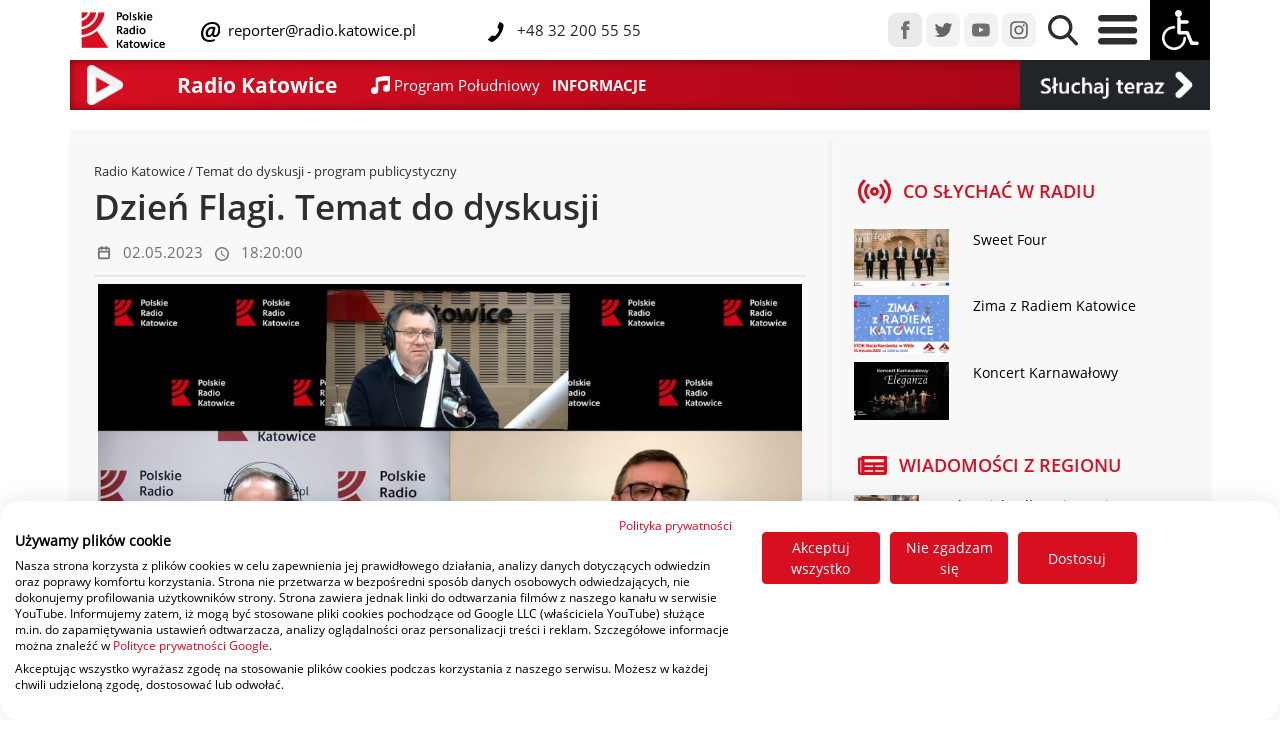

--- FILE ---
content_type: text/html; charset=UTF-8
request_url: https://radio.katowice.pl/zobacz,64993,Dzien-Flagi-Temat-do-dyskusji.html
body_size: 13311
content:
<!DOCTYPE HTML>
<html lang="pl">
<head>
  <title>Polskie Radio Katowice Wiadomości | Dzień Flagi. Temat do dyskusji </title>
<script src="https://consent.cookiefirst.com/sites/radio.katowice.pl-42540834-829e-460b-b7a8-d6828fc404e3/consent.js"></script>
  <meta charset="utf-8">
  <meta name="author" content="Grzegorz Pancherz paskud.pl">
		<meta name="description" content="Polskie Radio Katowice Wiadomości | Dzień Flagi. Temat do dyskusji "> 
		<meta name="keywords" content="Polskie Radio Katowice Wiadomości | Dzień Flagi. Temat do dyskusji ">
<link href="css2/bootstrap.css" rel="stylesheet" type="text/css">
<link href="css2/radio_new.css" rel="stylesheet" type="text/css">
<meta name="viewport" content="initial-scale = 1.0,maximum-scale = 1.0" />
    
<link href="css2/opensans.css" rel="stylesheet" type="text/css">
<link rel="stylesheet" href="https://cdnjs.cloudflare.com/ajax/libs/normalize/8.0.1/normalize.min.css">
<link href="css2/jquery-ui.min.css" rel="stylesheet" type="text/css">
    <link rel="apple-touch-icon" sizes="180x180" href="apple-touch-icon.png">
    <link rel="icon" type="image/png" sizes="32x32" href="favicon-32x32.png">
    <link rel="icon" type="image/png" sizes="16x16" href="favicon-16x16.png">
    <link rel="manifest" href="site.webmanifest">
    <link rel="mask-icon" href="safari-pinned-tab.svg" color="#dd0909">
    <meta name="msapplication-TileColor" content="#b91d47">
    <meta name="theme-color" content="#ffffff">
    <script type="text/javascript" src="js2/jquery-3.6.3.min.js"></script>
    <script type="text/javascript" src="js2/jquery-ui.min.js"></script>
     <script type="text/javascript" src="assets/js/lazysizes.min.js" async=""></script>
  <script type="text/javascript" src="js/jquery.jplayer.min.js"></script>
<script type="text/javascript" src="js/jquery.jplayer.inspector.js"></script>
    <!-- Global site tag (gtag.js) - Google Analytics -->
<script async src="https://www.googletagmanager.com/gtag/js?id=UA-44273899-1"></script>
<script>
  window.dataLayer = window.dataLayer || [];
  function gtag(){dataLayer.push(arguments);}
  gtag('js', new Date());

  gtag('config', 'UA-44273899-1');
</script>
</head>
        
<div id="player"></div>

     
<body>


  <header>

      
      
<script type="text/javascript">
 //<![CDATA[
$(document).ready(function(){
var rk_WindowObjectReference = null;
    fname=getCookie("high_contrast");
    if (fname=="1") {changeCSS('css2/radio_new_ciemny.css', 1);}
    
    
$("#contrast").click(function() {
    
     fname=getCookie("high_contrast");
    if (fname=="1") {
           changeCSS('css2/radio_new.css', 1);
    document.cookie="high_contrast=0;expires=Wed, 18 Dec 2023 12:00:00 GMT; SameSite=None; Secure";
    }
    else
        {
   changeCSS('css2/radio_new_ciemny.css', 1);
    document.cookie="high_contrast=1;expires=Wed, 18 Dec 2023 12:00:00 GMT; SameSite=None; Secure";
}
          });


  $('.ikonki_stacji_menu, .player_gora, .is-primary, #guziczek_play, #player_na_paskud, #player_transmisja').click(function (e) {
    e.preventDefault();

    openRequestedPopup($(this).attr('href'));
    return false;
  });

function openRequestedPopup(url) {
  if (rk_WindowObjectReference == null || rk_WindowObjectReference.closed) {
    rk_WindowObjectReference = window.open(url, "RK_Player", "width=450,height=840");      
  } else {
    rk_WindowObjectReference.focus();
  }
} 
    
});
//]]>   
    
 function changeCSS(cssFile, cssLinkIndex) {

    var oldlink = document.getElementsByTagName("link").item(cssLinkIndex);

    var newlink = document.createElement("link");
    newlink.setAttribute("rel", "stylesheet");
    newlink.setAttribute("type", "text/css");
    newlink.setAttribute("href", cssFile);

    document.getElementsByTagName("head").item(0).replaceChild(newlink, oldlink);
} 
    

function getCookie(name) {
var nameEQ = name + "=";
//alert(document.cookie);
var ca = document.cookie.split(';');
for(var i=0;i < ca.length;i++) {
var c = ca[i];
while (c.charAt(0)==' ') c = c.substring(1);
if (c.indexOf(nameEQ) != -1) return c.substring(nameEQ.length,c.length);
}
return null;
}     
    
  </script>         
      
  </header>

  <style type="text/css">
.navbar .megamenu{ padding: 2rem; }
/* ============ desktop view ============ */
@media all and (min-width: 761px) {
	
	.navbar .has-megamenu{position:static!important;}
	.navbar .megamenu{left:0; right:0; width:100%; margin-top:0;  }
	
}	
/* ============ desktop view .end// ============ */


/* ============ mobile view ============ */
@media(max-width: 762px){
	.navbar.fixed-top .navbar-collapse, .navbar.sticky-top .navbar-collapse{
		overflow-y: auto;
	    max-height: 90vh;
	    margin-top:10px;
	}
}

</style>   
<script type="text/javascript">
	document.addEventListener("DOMContentLoaded", function(){
        /////// Prevent closing from click inside dropdown
        document.querySelectorAll('.dropdown-menu').forEach(function(element){

        	element.addEventListener('click', function (e) {
        		e.stopPropagation();
        	});
        })
    }); 

</script>

        <nav class="navbar-nav navbar-expand-sm  fixed-top tlo_gora_menu navbar-fixed-width">

<div class="container">


	
        <div class="row align-items-center"  id="main_nav">
            <div class="col-8 col-sm-10 col-md-6 col-xl-8 col-xxl-6 col-lg-7 align-self-center ps-9" >
                <div class="row align-items-center">
                    <div class="col-3 col-md-3 col-sm-3 col-sm-3 col-lg-2 col-xl-2 justify-content-center ps-2">
                        <a href="/"><img src="img2/rk_logo_de.png" class="img-fluid" id="rk_logo"></a>
                    </div>
                            
                <div class="col-8 col-md-8 col-sm-8 col-lg-9 col-xl-9 mx-1 justify-content-center">
                    <div class="row ">
                        <div class="col-12 col-sm-12 col-md-12 col-lg-12 col-xl-6 col-xxl-6 align-items-sm-end p-0">
                            
                    <img src="img2/mail-icon_deu.svg" class="mail-icon_deu">
                    <a class="linki_rozwijane menu_gora_text" href="maito:reporter@radio.katowice.pl"> &nbsp;reporter@radio.katowice.pl</a>
                        </div>
                    <div class="col-12 col-sm-12 col-md-12 col-lg-12 col-xl-6 col-xxl-6 align-items-sm-end  p-0">
   			  <img src="img2/Tel-icon_dey.svg" class="Tel-icon_dey"><span class="menu_gora_text"> &nbsp;&nbsp;+48 32 200 55 55</span>
                        </div>
                    </div>
                        
				</div>
	

			</div>
                    
                    </div>

                        
            <div class="col-md-4 col-xl-5 col-xxl-3  col-lg-4 d-none d-xxl-block  align-items-center p-0 ">
                				
                                    <a href="audycje-radia-katowice.html" class="linki_rozwijane menu_gora_text2 px-1">Audycje</a>&nbsp;
                                    <a href="ludzie-radia-katowice.html" class="linki_rozwijane menu_gora_text2 px-1">Ludzie Radia</a>&nbsp;
                                    <a href="reklama.html" class="linki_rozwijane menu_gora_text2 px-1">Reklama</a>&nbsp;
                                    
				</div>
                



            <div class="col-12 col-md-6 col-xl-4 col-xxl-3 align-content-start  col-lg-5 align-self-sm-start align-self-md-end align-self-lg-end align-self-xl-end  ps-9 ps-lg-0 ps-md-0 ps-sm-0 ps-xl-0 ps-xxl-0 pe-0">
                

                <div class="float-start float-sm-end float-md-end float-lg-end float-xl-end float-xxl-end">
                <a href="https://www.facebook.com/radiokatowice" target="_blank"><img src="img2/menu_fb.png" class="px-0 img-fluid "></a>
                <a href="https://twitter.com/radiokatowice" target="_blank"><img src="img2/menu_tw.png" class="px-0 img-fluid "></a>
                <a href="https://www.youtube.com/radiokatowice" target="_blank"><img src="img2/menu_yt.png" class="px-0 img-fluid "></a>
                <a href="https://www.instagram.com/radiokatowice/" target="_blank"><img src="img2/menu_istagram.png" class="px-0 img-fluid "></a>


                <a href="#" data-bs-toggle="dropdown"><img src="img2/menu_lupa.png" class="px-2 img-fluid lupa_gora"></a>
				<div class="dropdown-menu megamenu p-3" role="menu" style="height:80px;">
										<div id="wyszukiwarka">
<script async src="https://cse.google.com/cse.js?cx=771eb536b73d7e730"></script>
                                          
                                            <div class="gcse-searchbox-only"></div>
					</div>
				</div>
                <a href="#" data-bs-toggle="dropdown"><img src="img2/menu_burger.png" id="burger" class="px-2 img-fluid">
                    </a>
				<div class="dropdown-menu w-75" role="menu" id="burger_menu">
                    <div class="row pt-3">
                        <div class="col-2"></div>
                        <div class="col-10">
					
                            


                    <div class="row" >

                       <div class="col-12 col-sm-6 col-md-2 col-lg-2 col-xl-2 col-xxl-2 p-0 naglowki_otwarcie2 pb-2"><div class="w-100" style="border-bottom: 1px solid #AAA;"><span class="naglowki_otwarcie">Kategorie </span></div>
<a class="linki_rozwijane" href="Region.html">Region</a><br>
<a class="linki_rozwijane" href="pogoda">Pogoda</a><br>
<a class="linki_rozwijane" href="sport.html">Sport</a><br>
<a class="linki_rozwijane" href="gospodarka.html">Biznes</a><br>
<a class="linki_rozwijane" href="kultura.html">Kultura</a><br>
<a class="linki_rozwijane" href="zdrowie_i_styl_zycia.html">Zdrowie</a>
                           </div>
                        <div class="col-12 col-sm-6 col-md-2 col-lg-2 col-xl-2 col-xxl-2 p-0 naglowki_otwarcie2 pb-2"><div class="w-100" style="border-bottom: 1px solid #AAA;"><span class="naglowki_otwarcie">Radio </span></div>
                        
<a class="linki_rozwijane" href="o-nas.html">Radio</a><br>
<a class="linki_rozwijane" href="txt,51,Jak-sluchac.html">Jak słuchać</a><br>
<a class="linki_rozwijane" href="aplikacja-mobilna">Aplikacja mobilna</a>
<a class="linki_rozwijane" href="audycje-radia-katowice.html">Audycje</a>
                        
                        </div>
                       <div class="col-12 col-sm-6 col-md-2 col-lg-2 col-xl-2 col-xxl-2 p-0 naglowki_otwarcie2 pb-2"><div class="w-100" style="border-bottom: 1px solid #AAA;"><span class="naglowki_otwarcie">Muzyka </span></div>
<a class="linki_rozwijane" href="co-jest-grane.html">Playlista</a><br>
<a class="linki_rozwijane" href="listaprzebojow">Lista przebojów</a><br>
                        </div>
                       <div class="col-12 col-sm-2 col-md-2 col-lg-2 col-xl-2 col-xxl-2 p-0 naglowki_otwarcie2 pb-2"><div class="w-100" style="border-bottom: 1px solid #AAA;"><span class="naglowki_otwarcie">O nas </span></div>
<a class="linki_rozwijane" href="kontakt.html">Kontakt</a><br>
<a class="linki_rozwijane" href="polecamy.html">Polecamy</a><br>
<a class="linki_rozwijane" href="patronaty.html">Patronaty</a><br>
<a class="linki_rozwijane" href="radiowe-wydarzenia.html">Radiowe wydarzenia</a><br>
<a class="linki_rozwijane" href="reklama.html">Reklama</a><br>
                           </div>
                       <div class="col-12 col-sm-6 col-md-2 col-lg-2 col-xl-2 col-xxl-2 p-0 naglowki_otwarcie2 pb-2"><div class="w-100" style="border-bottom: 1px solid #AAA;"><span class="naglowki_otwarcie"> &nbsp;</span></div>
                           
<a class="linki_rozwijane" href="ludzie-radia-katowice.html">Ludzie</a><br>
<a class="linki_rozwijane" href="o-nas.html">O radiu</a><br>
<a class="linki_rozwijane" href="rodo.html">RODO</a><br>
<a class="linki_rozwijane" href="https://radiokatowice.bip.gov.pl/">BIP</a><br>
    </div>
                       </div>                              
                            


                            
                            
                            
                            
                            
                            
                            
                            
                            
                            
                            
                            
                            
                            

                    
                            
                            
                            
                            
                            
                            
                            
                            
                       
                             
                            
                    </div>
                    <div class="col-1"></div>

                    </div>
                    
                    </div>

                <img src="img2/menu_wozek.png" class="px-0 img-fluid" id="contrast">
                    				</div>
                </div>
            </div>


</div>

</nav>
              

    
<section class="odstep_od_menu">              
<div class="container" style="background-image: linear-gradient(to right, #d70e21 , #a10515);box-shadow: inset 0px 0px 10px rgba(0,0,0,0.5);">
 <div class="row d-flex " style="height: 50px; ">

  <div class="col-1 col-sm-1 col-md-1 col-lg-1 col-xl-1 col-xxl-1 d-none d-lg-block mr-auto ">
     			<a href="player.html" target="_blank"  class="play" id="guziczek_play">
                    <div style="display: block; padding: 5px;"><img src="img2/play_icon_pasek.png" class="img-fluid float-left" style="    max-height:40px; max-width:40px; height:auto; width:auto;"></div></a>
     </div>
      <div class="col-2 col-sm-2 col-md-2 col-lg-2 col-xl-2 col-xxl-2 d-none d-md-block my-auto mr-auto naglowek_maly_pasek border-left">
          
          
                            Radio Katowice   
            </div>
  <div class="col-10 col-sm-10 col-md-8 col-lg-7 col-xl-7 col-xxl-7 my-auto mr-auto ">
     <div class="row">

         <div class="col text-white d-flex flex-wrap align-items-center ms-1">

             
             <svg xmlns="http://www.w3.org/2000/svg" width="18.657" height="18.657" viewBox="0 0 18.657 18.657">
  <path id="Icon_open-musical-note" data-name="Icon open-musical-note" d="M18.657,0C7,0,4.664,2.332,4.664,2.332v9.539a3.826,3.826,0,0,0-1.166-.21,3.5,3.5,0,1,0,3.5,3.5V5.9a36.654,36.654,0,0,1,9.329-1.166v4.8a3.826,3.826,0,0,0-1.166-.21,3.5,3.5,0,1,0,3.5,3.5Z" fill="#fff"/>
</svg> &nbsp;
             <a href="co-jest-grane.html"><span id="i_co_sie_gra1" class="grane_mini1">&nbsp;</span> &nbsp; <span id="i_co_sie_gra2" class="grane_mini2">&nbsp;</span></a>
             </div>
         </div>
     
     </div>

    <div class="col-2 col-sm-2 col-md-2 col-lg-2 col-xl-2 col-xxl-2 text-white bg-dark d-flex flex-wrap align-items-center">
        <a href="player.html" id="player_na_paskud"> <img src="img2/sluchaj_teraz_play.png" class="img-fluid "  style="margin:auto;" alt="Responsive image"></a></div> 
    </div>


			

			</div>
           
  </section>     
  
    
    
   
        
            
         
    
  
	
    
    
    

    

              
              
              
	              
 <script type="text/javascript">
   var odtwarzam = 1;
    var random_var = Math.random();
    setInterval("pokaz_co_jest_grane();",25000); 
      
      
    $.ajax({
        url: 'linia3.txt',
        type: "GET",
        data: {

               
            rand: random_var      },
       async: false,
        cache: false,
        timeout: 30000,
        success: function(data) {

            var wynik =data.split("|");


    var linia1 = wynik[0];
    var linia2 = wynik[1];
     
    $("#i_co_sie_gra1").empty();
    $("#i_co_sie_gra1").append( linia1 );
    $('#i_co_sie_gra1').trigger("chosen:updated");


    $("#i_co_sie_gra2").empty();
    $("#i_co_sie_gra2").append( linia2 );
    $('#i_co_sie_gra2').trigger("chosen:updated");
            

            
        }

});	

    setInterval("pokaz_co_jest_grane();",25000); 
    function pokaz_co_jest_grane(){
var random_var = Math.random();
        $.ajax({
        url: 'linia3.txt',
        type: "GET",
        data: {

               
            rand: random_var      },
       async: false,
        cache: false,
        timeout: 30000,
        success: function(data) {

            var wynik =data.split("|");


    var linia1 = wynik[0];
    var linia2 = wynik[1];

     
    $("#i_co_sie_gra1").empty();
    $("#i_co_sie_gra1").append( linia1 );
    $('#i_co_sie_gra1').trigger("chosen:updated");


    $("#i_co_sie_gra2").empty();
    $("#i_co_sie_gra2").append( linia2 );
    $('#i_co_sie_gra2').trigger("chosen:updated");
            


            
        }

});	

    }       
    
  </script>           
              
              
              
             
<div class="container">

               
    </div> 
              <section>              
<div class="container prawa_kolumna_art">
 <div class="row d-flex pt-2  ">
     <div class="col-12 col-sm-12 col-md-12 col-lg-12 col-xl-8 col-xxl-8 p-4 shadow-sm shadow-inset">
         
                    
                  
<div class="naglowek_art_kat"><a href="/" class="gora_male_linki">Radio Katowice</a> / Temat do dyskusji - program publicystyczny</div>
    
         
         <div class="tytul_art">Dzień Flagi. Temat do dyskusji</div>

         <div class="data_art d-flex ">
<div class="p-1 ps-0 m-1">
    <svg xmlns="http://www.w3.org/2000/svg" width="13" height="15" viewBox="0 0 15 17">
  <g id="Icon_feather-calendar" data-name="Icon feather-calendar" transform="translate(-3.5 -2)">
    <path id="Path_185" data-name="Path 185" d="M5.814,6h9.2a1.314,1.314,0,0,1,1.314,1.314v9.2a1.314,1.314,0,0,1-1.314,1.314h-9.2A1.314,1.314,0,0,1,4.5,16.51v-9.2A1.314,1.314,0,0,1,5.814,6Z" transform="translate(0 -1.686)" fill="none" stroke="#707070" stroke-linecap="round" stroke-linejoin="round" stroke-width="2"/>
    <path id="Path_186" data-name="Path 186" d="M24,3V5.627" transform="translate(-10.961 0)" fill="none" stroke="#707070" stroke-linecap="round" stroke-linejoin="round" stroke-width="2"/>
    <path id="Path_187" data-name="Path 187" d="M12,3V5.627" transform="translate(-4.216 0)" fill="none" stroke="#707070" stroke-linecap="round" stroke-linejoin="round" stroke-width="2"/>
    <path id="Path_188" data-name="Path 188" d="M4.5,15H16.324" transform="translate(0 -6.745)" fill="none" stroke="#707070" stroke-linecap="round" stroke-linejoin="round" stroke-width="2"/>
  </g>
</svg>
</div>
<div class="p-1 py-2">02.05.2023</div>
<div class="p-1 m-1">
<svg xmlns="http://www.w3.org/2000/svg" width="14" height="14" viewBox="0 0 15 15">
  <path id="Icon_material-access-time" data-name="Icon material-access-time" d="M10.493,3A7.5,7.5,0,1,0,18,10.5,7.5,7.5,0,0,0,10.493,3ZM10.5,16.5a6,6,0,1,1,6-6A6,6,0,0,1,10.5,16.5Zm.375-9.75H9.75v4.5l3.938,2.363.563-.922-3.375-2Z" transform="translate(-3 -3)" fill="#707070"/>
</svg>
</div>
<div class="p-1 py-2">18:20:00</div>
             
         </div>
         <hr class="my-1 hr_podkreslenie   ">
             <figure class="figure p-1">
<div class="art-lista-thumbnail">

             </div>
                 
            <div class=row>
                 <div class="col-12 m-0"><img class="figure-img m-0 img-fluid" src="https://radio.katowice.pl/picture.php?d=zdjecia_art&f=d6fd04323abf44c356968e38fc83b90amaxresdefault.jpg&x=1037&y=584&mode=1">
                     <meta property="og:title" content="Dzień Flagi. Temat do dyskusji" />
<meta property="og:image" content="https://radio.katowice.pl/picture.php?d=zdjecia_art&f=d6fd04323abf44c356968e38fc83b90amaxresdefault.jpg>&x=1524&y=858&mode=1" />
<meta property="og:image:width" content="1524">
<meta property="og:image:height" content="858"></div> </div></figure><p><strong>W Polsce przypada Dzień Flagi, święto ustanowione uchwałą Sejmu w 2004 roku, by propagować wiedzę o polskiej tożsamości oraz symbolach narodowych.</strong></p><p>Wyb&oacute;r dnia nie był przypadkowy i ma uzasadnienie historyczne, właśnie 2 maja, w 1945 roku, polscy żołnierze z 1. Dywizji Kościuszkowskiej zawiesili biało-czerwoną flagę na Kolumnie Zwycięstwa w Berlinie. O znaczeniu flagi i naszym patriotyzmie rozmawiamy z posłami Jerzym Polaczkiem z PiS i Macieje Kopcem z Nowej Lewicy.</p><p><span class="fr-video fr-fvc fr-dvb fr-draggable" contenteditable="false" draggable="true"><iframe allowfullscreen style="max-width:100%;" width="640" height="360" src="https://www.youtube.com/embed/J50k9mQOf2s?wmode=opaque" frameborder="0" allowfullscreen="" class="fr-draggable"></iframe></span><br></p>

         
         
         
         
    <hr class="my-1 hr_podkreslenie  ">               

         
         <div class="w-100 text-end py-2">
         <div class="level">
                      <div class="level-right social-media-icons">
                        <div class="addthis_inline_share_toolbox"></div>
                      </div>
                       </div>
         </div>
          <hr class="my-1 hr_podkreslenie">      <div class="naglowek_art_kat">Radio Katowice / Audycje / Temat do dyskusji - program publicystyczny</div>
          <div class="tytul_art">Temat do dyskusji - program publicystyczny</div><figure class="figure p-1">
            <div class=row>
                 <div class="col-12 m-0">
             <img src="rk_preloader.gif" class="figure-img m-0 img-fluid lazyload " data-src="https://radio.katowice.pl/picture.php?d=zdjecia_zajawki&f=5b6bf7a0cf463d61fd76721441e5eb81info_mikro_new_01.jpg&x=710&y=200&mode=1">
                </div> 
                 </div></figure><div class="row d-flex  m-1 pasek_pod_zdjeciem_szary" style="background-color:#E9E9E9;">
         <div class="col-8 col-sm-8 col-md-3 col-lg-4 col-xl-3 col-xxl-3  my-auto mr-auto belka_pod_zdjeciem ">
    <svg xmlns="http://www.w3.org/2000/svg" width="24" height="24" viewBox="0 0 24 24">
  <path id="Icon_material-person" data-name="Icon material-person" d="M18,18a6,6,0,1,0-6-6A6,6,0,0,0,18,18Zm0,3c-4.005,0-12,2.01-12,6v3H30V27C30,23.01,22.005,21,18,21Z" transform="translate(-6 -6)" fill="#5b5b5b"/>
</svg>
&nbsp;</div>
        <div class="col-4 col-sm-4 col-md-3 col-lg-2 col-xl-3 col-xxl-3   my-auto mr-auto belka_pod_zdjeciem ">
    <svg xmlns="http://www.w3.org/2000/svg" width="24" height="24" viewBox="0 0 15 17">
  <g id="Icon_feather-calendar" data-name="Icon feather-calendar" transform="translate(-3.5 -2)">
    <path id="Path_185" data-name="Path 185" d="M5.814,6h9.2a1.314,1.314,0,0,1,1.314,1.314v9.2a1.314,1.314,0,0,1-1.314,1.314h-9.2A1.314,1.314,0,0,1,4.5,16.51v-9.2A1.314,1.314,0,0,1,5.814,6Z" transform="translate(0 -1.686)" fill="none" stroke="#707070" stroke-linecap="round" stroke-linejoin="round" stroke-width="2"/>
    <path id="Path_186" data-name="Path 186" d="M24,3V5.627" transform="translate(-10.961 0)" fill="none" stroke="#707070" stroke-linecap="round" stroke-linejoin="round" stroke-width="2"/>
    <path id="Path_187" data-name="Path 187" d="M12,3V5.627" transform="translate(-4.216 0)" fill="none" stroke="#707070" stroke-linecap="round" stroke-linejoin="round" stroke-width="2"/>
    <path id="Path_188" data-name="Path 188" d="M4.5,15H16.324" transform="translate(0 -6.745)" fill="none" stroke="#707070" stroke-linecap="round" stroke-linejoin="round" stroke-width="2"/>
  </g>
</svg> &nbsp;</div>
        <div class="order-4 order-sm-4 order-md-3 order-lg-3 order-xl-3 order-xxl-3 col-4 col-sm-4 col-md-2 col-lg-2 col-xl-2 col-xxl-2  my-auto mr-auto belka_pod_zdjeciem ">
            <svg xmlns="http://www.w3.org/2000/svg" width="24" height="24" viewBox="0 0 15 15">
  <path id="Icon_material-access-time" data-name="Icon material-access-time" d="M10.493,3A7.5,7.5,0,1,0,18,10.5,7.5,7.5,0,0,0,10.493,3ZM10.5,16.5a6,6,0,1,1,6-6A6,6,0,0,1,10.5,16.5Zm.375-9.75H9.75v4.5l3.938,2.363.563-.922-3.375-2Z" transform="translate(-3 -3)" fill="#707070"/>
</svg>&nbsp;</div>
     <div class="order-3 order-sm-3 order-md-4 order-lg-4 order-xl-4 order-xxl-4 col-8 col-sm-8 col-md-4 col-lg-4 col-xl-4 col-xxl-4  my-auto mr-auto belka_pod_zdjeciem ">
<svg xmlns="http://www.w3.org/2000/svg" width="23.719" height="24.31" viewBox="0 0 23.719 24.31">
  <path id="mail-icon" d="M46.8,9.13a12.532,12.532,0,0,1-.878,4.764,7.983,7.983,0,0,1-2.458,3.39,5.63,5.63,0,0,1-3.53,1.225,3.273,3.273,0,0,1-2.223-.68,2.9,2.9,0,0,1-.952-1.771H36.67a4.584,4.584,0,0,1-4.091,2.451,3.467,3.467,0,0,1-2.8-1.159,4.837,4.837,0,0,1-.981-3.228,8.751,8.751,0,0,1,1-4.128,7.615,7.615,0,0,1,2.777-3,7.256,7.256,0,0,1,3.892-1.1,12.231,12.231,0,0,1,1.4.073c.417.05.809.114,1.173.193s1,.27,1.9.575l-1.49,5.79A11.005,11.005,0,0,0,39,14.876q0,1.359,1.167,1.359a2.688,2.688,0,0,0,1.98-.983,6.846,6.846,0,0,0,1.439-2.578,10.787,10.787,0,0,0,.525-3.4,6.667,6.667,0,0,0-1.9-5.132,7.587,7.587,0,0,0-5.368-1.765,11.092,11.092,0,0,0-5.686,1.47,10.137,10.137,0,0,0-3.935,4.158,12.694,12.694,0,0,0-1.411,6,8.06,8.06,0,0,0,2.074,5.922,7.771,7.771,0,0,0,5.783,2.1,18.177,18.177,0,0,0,6.352-1.271v2.29a17.472,17.472,0,0,1-6.706,1.329,11.369,11.369,0,0,1-5.42-1.233A8.516,8.516,0,0,1,24.33,19.6a11.145,11.145,0,0,1-1.248-5.39,14.523,14.523,0,0,1,1.81-7.223,13.092,13.092,0,0,1,5.064-5.08A14.515,14.515,0,0,1,37.245.062a11.12,11.12,0,0,1,5.11,1.1,7.651,7.651,0,0,1,3.3,3.168A9.751,9.751,0,0,1,46.8,9.13m-10.589-.99a3.86,3.86,0,0,0-2.341.79,5.3,5.3,0,0,0-1.677,2.127,6.829,6.829,0,0,0-.606,2.858q0,2.319,1.655,2.319a2.635,2.635,0,0,0,2.089-1.064,8.847,8.847,0,0,0,1.484-3.249l.946-3.545a5.352,5.352,0,0,0-1.551-.236" transform="translate(-23.082 -0.062)" fill="#5b5b5b"/>
</svg>&nbsp;</div></div>    
     <p>&nbsp;Po 18:15 na antenie Radia Katowice pojawia się dobra publicystyka. Codziennie nasi reporterzy i prezenterzy zmagają się z innymi tematami.</p><p>Wachlarz problemów jest bardzo szeroki. Wybieramy takie, o których możemy porozmawiać ze specjalistami, ale także takie, o których możemy usłyszeć od Państwa.</p>                  

           
         

                      </div> 
     <div class="col-12 col-sm-12 col-md-12 col-lg-12 col-xl-4 col-xxl-4 p-4 shadow-sm shadow-inset">
              <div class="row">
         <div class="col-12 col-sm-12 col-md-12 col-lg-12 col-xl-12 col-xxl-12"><div class="d-flex py-2 ">
    <div class="p-1 ps-0 m-1">
    <svg xmlns="http://www.w3.org/2000/svg" width="32.994" height="25.453" viewBox="0 0 32.994 25.453">
      <g id="Icon_feather-radio" data-name="Icon feather-radio" transform="translate(-1.503 -5.274)">
        <path id="Path_230" data-name="Path 230" d="M21,18a3,3,0,1,1-3-3A3,3,0,0,1,21,18Z" fill="none" stroke="#d80e21" stroke-linecap="round" stroke-linejoin="round" stroke-width="3"/>
        <path id="Path_231" data-name="Path 231" d="M24.36,11.64a9,9,0,0,1,0,12.735M11.64,24.36a9,9,0,0,1,0-12.735M28.6,7.4a15,15,0,0,1,0,21.21M7.4,28.6a15,15,0,0,1,0-21.21" fill="none" stroke="#d80e21" stroke-linecap="round" stroke-linejoin="round" stroke-width="3"/>
      </g>
    </svg>

    </div>
    <div class="p-1 py-2 prawa_pilne">CO SŁYCHAĆ W RADIU</div>
</div>
 <div class="py-2 ">    <div class="row">
         <div class="col-4"> 
         <a href="zobacz,74685,Sweet-Four.html" title="Sweet Four">
                    <img  class="figure-img img-fluid lazyload " data-src="https://radio.katowice.pl/picture.php?d=zdjecia_art&f=3205aa8ac1f5773e53e7afb47ae11170Sweet-Four_baner-1.png&x=260&y=160&mode=1" src="rk_preloader.gif"></a>
         </div>
         <div class="col-8"><p><a class="link_art"  href="zobacz,74685,Sweet-Four.html" title="Sweet Four" style="display:block;">Sweet Four</a></p>
         </div>
         </div>
         <div class="row">
         <div class="col-4"> 
         <a href="zobacz,74655,Zima-z-Radiem-Katowice.html" title="Zima z Radiem Katowice">
                    <img  class="figure-img img-fluid lazyload " data-src="https://radio.katowice.pl/picture.php?d=zdjecia_art&f=ed664591c56f57c8570cca38726a9a2eSTOK-Wisla_baner.jpg&x=260&y=160&mode=1" src="rk_preloader.gif"></a>
         </div>
         <div class="col-8"><p><a class="link_art"  href="zobacz,74655,Zima-z-Radiem-Katowice.html" title="Zima z Radiem Katowice" style="display:block;">Zima z Radiem Katowice</a></p>
         </div>
         </div>
         <div class="row">
         <div class="col-4"> 
         <a href="zobacz,74634,Koncert-Karnawalowy.html" title="Koncert Karnawałowy">
                    <img  class="figure-img img-fluid lazyload " data-src="https://radio.katowice.pl/picture.php?d=zdjecia_art&f=b6a159ec4c8e7017cd60e8e14bd612b5Eleganza_baner.png&x=260&y=160&mode=1" src="rk_preloader.gif"></a>
         </div>
         <div class="col-8"><p><a class="link_art"  href="zobacz,74634,Koncert-Karnawalowy.html" title="Koncert Karnawałowy" style="display:block;">Koncert Karnawałowy</a></p>
         </div>
         </div>
     </div>
         <div class="col-4 col-sm-12 col-md-12 col-lg-12 col-xl-12 col-xxl-12 d-none d-lg-block">
<div class="d-flex py-2 ">
<div class="p-1 ps-0 m-1">
<svg xmlns="http://www.w3.org/2000/svg" width="29.425" height="19.617" viewBox="0 0 29.425 19.617">
  <path id="Icon_awesome-newspaper" data-name="Icon awesome-newspaper" d="M28.2,4.5H4.5A1.226,1.226,0,0,0,3.269,5.726v.409H1.226A1.226,1.226,0,0,0,0,7.361v13.9a2.861,2.861,0,0,0,2.861,2.861H26.973a2.452,2.452,0,0,0,2.452-2.452V5.726A1.226,1.226,0,0,0,28.2,4.5ZM2.861,21.665a.409.409,0,0,1-.409-.409V8.587h.817V21.256A.409.409,0,0,1,2.861,21.665Zm12.056-.817H7.152a.613.613,0,0,1-.613-.613v-.409a.613.613,0,0,1,.613-.613h7.765a.613.613,0,0,1,.613.613v.409A.613.613,0,0,1,14.917,20.847Zm10.626,0H17.778a.613.613,0,0,1-.613-.613v-.409a.613.613,0,0,1,.613-.613h7.765a.613.613,0,0,1,.613.613v.409A.613.613,0,0,1,25.543,20.847Zm-10.626-4.9H7.152a.613.613,0,0,1-.613-.613v-.409a.613.613,0,0,1,.613-.613h7.765a.613.613,0,0,1,.613.613v.409A.613.613,0,0,1,14.917,15.943Zm10.626,0H17.778a.613.613,0,0,1-.613-.613v-.409a.613.613,0,0,1,.613-.613h7.765a.613.613,0,0,1,.613.613v.409A.613.613,0,0,1,25.543,15.943Zm0-4.9H7.152a.613.613,0,0,1-.613-.613V8.382a.613.613,0,0,1,.613-.613H25.543a.613.613,0,0,1,.613.613v2.043A.613.613,0,0,1,25.543,11.039Z" transform="translate(0 -4.5)" fill="#d80e21"/>
</svg>
</div>
<div class="p-1 py-2 prawa_pilne">WIADOMOŚCI Z REGIONU</div>
         </div>
<div class="row">
         <div class="col-3">
         <a class="link_art" href="zobacz,74680,Schroniska-dla-zwierzat-i-NATO-Temat-do-dyskusji.html">
         <img   src="rk_preloader.gif" class="figure-img img-fluid lazyload " data-src="https://radio.katowice.pl/picture.php?d=zdjecia_art&f=05292bc9a7254a49fd3602f9dbab1258tdd-20260126.jpg&x=260&y=160&mode=1"></a></div>
         <div class="col-9"><p>
         <a class="link_art" href="zobacz,74680,Schroniska-dla-zwierzat-i-NATO-Temat-do-dyskusji.html">
         Schroniska dla zwierząt i NATO. Temat do dyskusji</a></p></div>
         </div><div class="row">
         <div class="col-3">
         <a class="link_art" href="zobacz,74669,Slaski-wojewodzki-lekarz-weterynarii-W-zadnym-ze-schronisk-dla-zwierzat-w-Slaskiem-nie-stwierdzono-razacych-nieprawidlowosci.html">
         <img   src="rk_preloader.gif" class="figure-img img-fluid lazyload " data-src="https://radio.katowice.pl/picture.php?d=zdjecia_art&f=1892338ac09153d3efd8bf50b809ecedweteryniarz-1-.JPG&x=260&y=160&mode=1"></a></div>
         <div class="col-9"><p>
         <a class="link_art" href="zobacz,74669,Slaski-wojewodzki-lekarz-weterynarii-W-zadnym-ze-schronisk-dla-zwierzat-w-Slaskiem-nie-stwierdzono-razacych-nieprawidlowosci.html">
         Śląski wojewódzki lekarz weterynarii: "W żadnym ze schronisk dla zwierząt w Śląskiem nie stwierdzono rażących nieprawidłowości"</a></p></div>
         </div><div class="row">
         <div class="col-3">
         <a class="link_art" href="zobacz,74663,34-Final-Wielkiej-Orkiestry-Swiatecznej-Pomocy-w-regionie.html">
         <img   src="rk_preloader.gif" class="figure-img img-fluid lazyload " data-src="https://radio.katowice.pl/picture.php?d=zdjecia_art&f=4916d98bae6a5dd6b77b0e81ef0dd818wosp-2026-1.png&x=260&y=160&mode=1"></a></div>
         <div class="col-9"><p>
         <a class="link_art" href="zobacz,74663,34-Final-Wielkiej-Orkiestry-Swiatecznej-Pomocy-w-regionie.html">
         34. Finał Wielkiej Orkiestry Świątecznej Pomocy w regionie</a></p></div>
         </div><div class="row">
         <div class="col-3">
         <a class="link_art" href="zobacz,74653,Trojwymiarowa-Prognoza-Pogody-na-tydzien-24-30012026.html">
         <img   src="rk_preloader.gif" class="figure-img img-fluid lazyload " data-src="https://radio.katowice.pl/picture.php?d=zdjecia_art&f=56b2e0f1ea8398a3be55d41740d232d3anioly.jpg&x=260&y=160&mode=1"></a></div>
         <div class="col-9"><p>
         <a class="link_art" href="zobacz,74653,Trojwymiarowa-Prognoza-Pogody-na-tydzien-24-30012026.html">
         Trójwymiarowa Prognoza Pogody na tydzień 24-30.01.2026</a></p></div>
         </div><div class="row">
         <div class="col-3">
         <a class="link_art" href="zobacz,74676,Korki-ze-slaskiego-Lekcja-20-Meble-i-statki-w-kuchni.html">
         <img   src="rk_preloader.gif" class="figure-img img-fluid lazyload " data-src="https://radio.katowice.pl/picture.php?d=zdjecia_art&f=b6e1febf1b64ccb758f96c0486a35911picture.jpg&x=260&y=160&mode=1"></a></div>
         <div class="col-9"><p>
         <a class="link_art" href="zobacz,74676,Korki-ze-slaskiego-Lekcja-20-Meble-i-statki-w-kuchni.html">
         Korki ze śląskiego. Lekcja 20. Meble i statki w kuchni</a></p></div>
         </div><div class="d-flex py-2 ">
<div class="p-1 ps-0 m-1">
<svg xmlns="http://www.w3.org/2000/svg" width="18.657" height="18.657" viewBox="0 0 18.657 18.657">
  <path id="Icon_open-musical-note" data-name="Icon open-musical-note" d="M18.657,0C7,0,4.664,2.332,4.664,2.332v9.539a3.826,3.826,0,0,0-1.166-.21,3.5,3.5,0,1,0,3.5,3.5V5.9a36.654,36.654,0,0,1,9.329-1.166v4.8a3.826,3.826,0,0,0-1.166-.21,3.5,3.5,0,1,0,3.5,3.5Z" fill="#d80e21"/>
</svg>

</div>
<div class="p-1 py-2 prawa_pilne">LISTA PRZEBOJÓW</div>
         </div>     
         
    <p><a class="link_art" href="listaprzebojow">Głosuj na swój ulubiony utwór</a></p>     
          <hr class="my-1 hr_podkreslenie   ">
             
        </div>         <div class="col-12 col-sm-12 col-md-12 col-lg-12 col-xl-12 col-xxl-12">      
          <div class="naglowek_art_kat">Reklama</div>
         <div class="row">  <div class="col-12 col-sm-6 col-md-6 col-lg-12 col-xl-6 col-xxl-6 py-1 align-self-center"><a href="https://spolemkatowice.pl/">
<img data-src="https://radio.katowice.pl/zdjecia_reklamy/c675f5e51b960a5914a8263a56b4a256reklama1.png"  class="img-fluid mx-auto d-block lazyload"  src="rk_preloader.gif" style="margin:auto;" ></a></div>  <div class="col-12 col-sm-6 col-md-6 col-lg-12 col-xl-6 col-xxl-6 py-1 align-self-center"><a href="https://radio.katowice.pl/reklama.html">
<img data-src="https://radio.katowice.pl/zdjecia_reklamy/1acc39c53873e6a0ab560dc4875f3b6areklama-w-rk-popr.jpg"  class="img-fluid mx-auto d-block lazyload"  src="rk_preloader.gif" style="margin:auto;" ></a></div>  <div class="col-12 col-sm-6 col-md-6 col-lg-12 col-xl-6 col-xxl-6 py-1 align-self-center"><a href="https://radio.katowice.pl/aplikacja-mobilna">
<img data-src="https://radio.katowice.pl/zdjecia_reklamy/07fc2dd14e61690f97472dc7c5262990RadioKatowice.Ad.MobileApp.300x300px_72ppi.jpg"  class="img-fluid mx-auto d-block lazyload"  src="rk_preloader.gif" style="margin:auto;" ></a></div>  <div class="col-12 col-sm-6 col-md-6 col-lg-12 col-xl-6 col-xxl-6 py-1 align-self-center"><a href="https://pfm.waw.pl/nowa-akcja-pomoc-dla-marzeny-mielcarek/">
<img data-src="https://radio.katowice.pl/zdjecia_reklamy/dca744d64488da24812c5fba1e64903cpomagamy.jpg"  class="img-fluid mx-auto d-block lazyload"  src="rk_preloader.gif" style="margin:auto;" ></a></div></div>
         </div>          
         </div>
     </div>     
     
 </div>         
          

    </div>


    </div>

        </section>           

     

   
    
    
    
 <section>              
<div class="container bg_zobacz_takze">
 <div class="row d-flex py-1 ">
     <div class="col-auto me-auto ms-2 d-flex flex-wrap align-items-center"><h3 class="header_tytul color_zobacz_rowniez">Zobacz także Temat do dyskusji - program publicystyczny</h3></div>
     </div>
<div class="row d-flex naglowek_pilne " >

       <div class="col-6 col-sm-6 col-md-6 col-lg-4 col-xl-3 col-xxl-3 py-1">
     <figure class="figure p-1">
<div class="art-lista-thumbnail">
    <div class="art-lista-icon-wrap"><img src="img2/video_icon.svg" class="ikonki"> &nbsp;</div>
             </div>
             <a class="link_art" href="zobacz,74680,Schroniska-dla-zwierzat-i-NATO-Temat-do-dyskusji.html" title="Schroniska dla zwierząt i NATO. Temat do dyskusji">
                         <img src="https://radio.katowice.pl/picture.php?d=zdjecia_art&f=05292bc9a7254a49fd3602f9dbab1258tdd-20260126.jpg&x=378&y=214&mode=1" class="figure-img img-fluid"></a>
             
    <figcaption class="figure-caption art_tytul">
    <a class="link_art" href="zobacz,74680,Schroniska-dla-zwierzat-i-NATO-Temat-do-dyskusji.html" title="Schroniska dla zwierząt i NATO. Temat do dyskusji">Schroniska dla zwierząt i NATO. Temat do dyskusji</a></figcaption>
             
</figure></div>
       <div class="col-6 col-sm-6 col-md-6 col-lg-4 col-xl-3 col-xxl-3 py-1">
     <figure class="figure p-1">
<div class="art-lista-thumbnail">
    <div class="art-lista-icon-wrap"></div>
             </div>
             <a class="link_art" href="zobacz,74648,Przeszczepy-serca-u-dzieci.html" title="Przeszczepy serca u dzieci">
                         <img src="https://radio.katowice.pl/picture.php?d=zdjecia_art&f=80c15e5957984a90348ead4b5480f66ff68c0a80-ceba-4939-b367-c66dbccf8b01.jfif&x=378&y=214&mode=1" class="figure-img img-fluid"></a>
             
    <figcaption class="figure-caption art_tytul">
    <a class="link_art" href="zobacz,74648,Przeszczepy-serca-u-dzieci.html" title="Przeszczepy serca u dzieci">Przeszczepy serca u dzieci</a></figcaption>
             
</figure></div>
       <div class="col-6 col-sm-6 col-md-6 col-lg-4 col-xl-3 col-xxl-3 py-1">
     <figure class="figure p-1">
<div class="art-lista-thumbnail">
    <div class="art-lista-icon-wrap"><img src="img2/sound_icon.svg" class="ikonki"> &nbsp;</div>
             </div>
             <a class="link_art" href="zobacz,74646,Komunikacja-miejska-w-Gornoslasko-Zaglebiowskiej-Metropolii.html" title="Komunikacja miejska w Górnośląsko-Zagłębiowskiej Metropolii">
                         <img src="https://radio.katowice.pl/picture.php?d=zdjecia_art&f=6b6205deb91276436dd5c14a773b14ef20260122_114231.jpg&x=378&y=214&mode=1" class="figure-img img-fluid"></a>
             
    <figcaption class="figure-caption art_tytul">
    <a class="link_art" href="zobacz,74646,Komunikacja-miejska-w-Gornoslasko-Zaglebiowskiej-Metropolii.html" title="Komunikacja miejska w Górnośląsko-Zagłębiowskiej Metropolii">Komunikacja miejska w Górnośląsko-Zagłębiowskiej Metropolii</a></figcaption>
             
</figure></div>
       <div class="col-6 col-sm-6 col-md-6 col-lg-4 col-xl-3 col-xxl-3 py-1">
     <figure class="figure p-1">
<div class="art-lista-thumbnail">
    <div class="art-lista-icon-wrap"><img src="img2/video_icon.svg" class="ikonki"> &nbsp;</div>
             </div>
             <a class="link_art" href="zobacz,74619,Sytuacja-w-Polsce-2050-oraz-umowa-UE-Mercosur-Temat-do-dyskusji.html" title="Sytuacja w Polsce 2050 oraz umowa UE-Mercosur. Temat do dyskusji">
                         <img src="https://radio.katowice.pl/picture.php?d=zdjecia_art&f=83cefccdd5108dfec994c56e561ecc1aDSC00982-Pano.jpg&x=378&y=214&mode=1" class="figure-img img-fluid"></a>
             
    <figcaption class="figure-caption art_tytul">
    <a class="link_art" href="zobacz,74619,Sytuacja-w-Polsce-2050-oraz-umowa-UE-Mercosur-Temat-do-dyskusji.html" title="Sytuacja w Polsce 2050 oraz umowa UE-Mercosur. Temat do dyskusji">Sytuacja w Polsce 2050 oraz umowa UE-Mercosur. Temat do dyskusji</a></figcaption>
             
</figure></div>
       <div class="col-6 col-sm-6 col-md-6 col-lg-4 col-xl-3 col-xxl-3 py-1">
     <figure class="figure p-1">
<div class="art-lista-thumbnail">
    <div class="art-lista-icon-wrap"><img src="img2/sound_icon.svg" class="ikonki"> &nbsp;</div>
             </div>
             <a class="link_art" href="zobacz,74610,Choroby-rzadkie.html" title="Choroby rzadkie">
                         <img src="https://radio.katowice.pl/picture.php?d=zdjecia_art&f=b53f5370ce130c5b18f95c274c7460669b5e3691-6228-4dcc-8ac7-da06e2b2a36a.jpg&x=378&y=214&mode=1" class="figure-img img-fluid"></a>
             
    <figcaption class="figure-caption art_tytul">
    <a class="link_art" href="zobacz,74610,Choroby-rzadkie.html" title="Choroby rzadkie">Choroby rzadkie</a></figcaption>
             
</figure></div>
       <div class="col-6 col-sm-6 col-md-6 col-lg-4 col-xl-3 col-xxl-3 py-1">
     <figure class="figure p-1">
<div class="art-lista-thumbnail">
    <div class="art-lista-icon-wrap"><img src="img2/sound_icon.svg" class="ikonki"> &nbsp;</div>
             </div>
             <a class="link_art" href="zobacz,74609,WF-kazdego-dnia.html" title="WF każdego dnia">
                         <img src="https://radio.katowice.pl/picture.php?d=zdjecia_art&f=bbe1016a3be12b90992be8f4c519523292863b63-85b0-4815-a735-63f0052d368a.jpg&x=378&y=214&mode=1" class="figure-img img-fluid"></a>
             
    <figcaption class="figure-caption art_tytul">
    <a class="link_art" href="zobacz,74609,WF-kazdego-dnia.html" title="WF każdego dnia">WF każdego dnia</a></figcaption>
             
</figure></div>
    <div class="col-6 col-sm-6 col-md-6 col-lg-4 col-xl-3 col-xxl-3 py-1 d-none d-xl-block">
     <figure class="figure p-1">
<div class="art-lista-thumbnail">
    <div class="art-lista-icon-wrap"><img src="img2/video_icon.svg" class="ikonki"> &nbsp;</div>
             </div>
             <a class="link_art" href="zobacz,74555,Azyl-wybory-i-jezyk-slaski-Temat-do-dyskusji.html" title="Azyl, wybory i język śląski. Temat do dyskusji">
                         <img src="https://radio.katowice.pl/picture.php?d=zdjecia_art&f=0be77e6d322f804e10712a1625ce01f6IMG_20260112_181115.jpg&x=378&y=214&mode=1" class="figure-img img-fluid"></a>
             
    <figcaption class="figure-caption art_tytul">
    <a class="link_art" href="zobacz,74555,Azyl-wybory-i-jezyk-slaski-Temat-do-dyskusji.html" title="Azyl, wybory i język śląski. Temat do dyskusji">Azyl, wybory i język śląski. Temat do dyskusji</a></figcaption>
             
</figure></div>    
    <div class="col-6 col-sm-6 col-md-6 col-lg-4 col-xl-3 col-xxl-3 py-1 d-none d-xl-block">
     <figure class="figure p-1">
<div class="art-lista-thumbnail">
    <div class="art-lista-icon-wrap"><img src="img2/video_icon.svg" class="ikonki"> &nbsp;</div>
             </div>
             <a class="link_art" href="zobacz,74499,Zbrojna-agresja-USA-na-Wenezuele-Temat-do-dyskusji.html" title="Zbrojna agresja USA na Wenezuelę. Temat do dyskusji">
                         <img src="https://radio.katowice.pl/picture.php?d=zdjecia_art&f=bac92d8fc6f4e512dc6d6e805dd5ebcfIMG_0846.jpeg&x=378&y=214&mode=1" class="figure-img img-fluid"></a>
             
    <figcaption class="figure-caption art_tytul">
    <a class="link_art" href="zobacz,74499,Zbrojna-agresja-USA-na-Wenezuele-Temat-do-dyskusji.html" title="Zbrojna agresja USA na Wenezuelę. Temat do dyskusji">Zbrojna agresja USA na Wenezuelę. Temat do dyskusji</a></figcaption>
             
</figure></div>    
    </div>
    <div class="row d-flex">
        <div class="col-12 py-1"><a class="link_art" href="zobacz_kat,41,Temat-do-dyskusji-program-publicystyczny.html" >Zobacz więcej: Temat do dyskusji - program publicystyczny</a></div>
    
    </div>
    
    
    </div>
        </section>      
    
           <section>              
<div class="container" style="background-color: #f8f8f8; margin-top: 20px;">
 <div class="row d-flex py-1 " style="background-color: #FFFFFF;">
     <div class="col-12"><h6 class="naglowek_small">Autopromocja</h6></div>
 </div>
 <div class="row d-flex p-1 " style="background-color: #f8f8f8;">
     
     
     
   
     
       <div class="col-6 col-sm-6 col-md-6 col-lg-3 py-1 align-self-center"><a href="https://www.radio.katowice.pl/audycje,296,Nastaw-sie-na-nauke.html"><img data-src="https://radio.katowice.pl/zdjecia_autopromocja/dd74200e2cc1f5d719752c865690908fnsnn-04.jpg"  class="img-fluid mx-auto d-block lazyload"  src="rk_preloader.gif" style="margin:auto;" ></a></div>  <div class="col-6 col-sm-6 col-md-6 col-lg-3 py-1 align-self-center"><a href="https://www.radio.katowice.pl/audycje,287,W-cyfrowym-swiecie.html"><img data-src="https://radio.katowice.pl/zdjecia_autopromocja/24a73a9881a783f32f3d4fb6a31b6c42wcs_kwadrat_300x300.jpg"  class="img-fluid mx-auto d-block lazyload"  src="rk_preloader.gif" style="margin:auto;" ></a></div>  <div class="col-6 col-sm-6 col-md-6 col-lg-3 py-1 align-self-center"><a href="https://deportacje.radio.katowice.pl/"><img data-src="https://radio.katowice.pl/zdjecia_autopromocja/254315a10fb1272e9c7df1dd684728d0tg-grtaph-small.jpg"  class="img-fluid mx-auto d-block lazyload"  src="rk_preloader.gif" style="margin:auto;" ></a></div>  <div class="col-6 col-sm-6 col-md-6 col-lg-3 py-1 align-self-center"><a href="https://www.radio.katowice.pl/audycje,263,Forum-Rolnika.html"><img data-src="https://radio.katowice.pl/zdjecia_autopromocja/0c483e09b1f0c9f388460e69c5c21e12forum-rolnika-2025-q.png"  class="img-fluid mx-auto d-block lazyload"  src="rk_preloader.gif" style="margin:auto;" ></a></div>  <div class="col-6 col-sm-6 col-md-6 col-lg-3 py-1 align-self-center"><a href="https://www.radio.katowice.pl/txt,53,audycje.html"><img data-src="https://radio.katowice.pl/zdjecia_autopromocja/9ea34da7df45228950e7b0b54ef86dc3eko-audycje2-2022.jpg"  class="img-fluid mx-auto d-block lazyload"  src="rk_preloader.gif" style="margin:auto;" ></a></div>  <div class="col-6 col-sm-6 col-md-6 col-lg-3 py-1 align-self-center"><a href="https://www.radio.katowice.pl/audycje,288,Galeria-Na-zywo.html"><img data-src="https://radio.katowice.pl/zdjecia_autopromocja/0f52136d09335220b6c13b1b397ad256na-zywo-300q.jpg"  class="img-fluid mx-auto d-block lazyload"  src="rk_preloader.gif" style="margin:auto;" ></a></div>  <div class="col-6 col-sm-6 col-md-6 col-lg-3 py-1 align-self-center"><a href="https://radio.katowice.pl/aplikacja-mobilna"><img data-src="https://radio.katowice.pl/zdjecia_autopromocja/1e73835aa33f343dc7f6d25784083052RadioKatowice.Ad.MobileApp.300x300px_Internet.jpg"  class="img-fluid mx-auto d-block lazyload"  src="rk_preloader.gif" style="margin:auto;" ></a></div>  <div class="col-6 col-sm-6 col-md-6 col-lg-3 py-1 align-self-center"><a href="https://radio.katowice.pl/txt,4,Studio-nagran.html"><img data-src="https://radio.katowice.pl/zdjecia_autopromocja/1782bfa792671f74cde821b87e749323studio.jpg"  class="img-fluid mx-auto d-block lazyload"  src="rk_preloader.gif" style="margin:auto;" ></a></div>     
     
     
      </div>
    </div>
        </section>





































                   
              
    
    
    
              
   
              
              
              
              
              
<section class="bg_stopka">              
<div class="container bg_stopka">
 <div class="row d-flex py-4">

  <div class="col-md-9">
      <div class="row d-flex">
          <div class="col-md-4"><span class="art_tytul stopka_naglowki_kat">PARTNERZY RADIA KATOWICE</span>
 
              
        <div class="linki_footer py-1"><a class="linki_footer" href="txt,55,Polska-Agancja-prasowa.html">Polska Agencja Prasowa</a></div>      
        <div class="linki_footer py-1"><a class="linki_footer" href="https://nospr.org.pl/pl">NOSPR</a></div>      
        <div class="linki_footer py-1"><a class="linki_footer" href="https://katowice.ipn.gov.pl/">Instytut Pamięci Narodowej</a></div>      
        <div class="linki_footer py-1"><a class="linki_footer" href="https://silesiafilm.com/">Silesia Film</a></div>      
        <div class="linki_footer py-1"><a class="linki_footer" href="https://www.gowork.pl/praca/katowice;l">Praca w Katowicach</a></div>                 
        <div class="linki_footer py-1"><a class="linki_footer" href="https://dlafirm.pracuj.pl/blog">Porady dla firm</a></div>                 
              
              
    

          </div>
          <div class="col-md-5"><span class="art_tytul stopka_naglowki_kat">ARCHIWUM DŹWIĘKOWE</span>
              
              
              
<div class="linki_footer py-1"><a class="linki_footer" href="zobacz,74689,Marszalek-Sejmu-z-wizyta-w-Jastrzebskiej-Spolce-Weglowej.html">Marszałek Sejmu z wizyta w Jastrzębskiej Spółce Węglowej</a></div><div class="linki_footer py-1"><a class="linki_footer" href="zobacz,74684,U-progu-dnia-ks-Adam-Fabianczyk.html">U progu dnia – ks. Adam Fabiańczyk</a></div><div class="linki_footer py-1"><a class="linki_footer" href="zobacz,74672,Gliwice-miastem-poetow.html">Gliwice miastem poetów?</a></div><div class="linki_footer py-1"><a class="linki_footer" href="zobacz,74671,Odwiedzamy-pracownie-Aliny-Przydatek-autorki-ksiazek-dla-dzieci.html">Odwiedzamy pracownię Aliny Przydatek, autorki książek dla dzieci</a></div><div class="linki_footer py-1"><a class="linki_footer" href="zobacz,74668,U-progu-dnia-ks-dr-Bartlomiej-Kuznik.html">U progu dnia – ks. dr Bartłomiej Kuźnik</a></div>	              
          </div>
          
          <div class="col-md-3"><span class="art_tytul stopka_naglowki_kat">CZĘSTOTLIWOŚCI</span>
<div class="linki_footer py-1"><a class="linki_footer" href="txt,21,Zasieg-i-czestotliwosci.html">&nbsp;&nbsp;89.3 FM – Gliwice</a></div>
<div class="linki_footer py-1"><a class="linki_footer" href="txt,21,Zasieg-i-czestotliwosci.html">&nbsp;&nbsp;97.0 FM – Racibórz</a></div>
<div class="linki_footer py-1"><a class="linki_footer" href="txt,21,Zasieg-i-czestotliwosci.html">&nbsp;&nbsp;98.4 FM – Częstochowa</a></div>
<div class="linki_footer py-1"><a class="linki_footer" href="txt,21,Zasieg-i-czestotliwosci.html">101.2 FM – Katowice</a></div>
<div class="linki_footer py-1"><a class="linki_footer" href="txt,21,Zasieg-i-czestotliwosci.html">102.2 FM – Katowice</a></div>
<div class="linki_footer py-1"><a class="linki_footer" href="txt,21,Zasieg-i-czestotliwosci.html">103.0 FM – Bielsko-Biała</a></div>
<div class="linki_footer py-1"><a class="linki_footer" href="txt,21,Zasieg-i-czestotliwosci.html">216,928 MHz DAB+</a></div>              
              


              
              
</div>
    </div>
  
      <div class="row d-flex m-4">
          <div class="col-sm-12" style="border-top: 1px solid #707070; margin-top:10px;"></div>
          </div>
                <div class="row d-flex">
          <div class="col-sm-5  ">
              <div class="py-1 d-flex justify-content-center"><span class="art_tytul stopka_naglowki_kat">Słuchaj NA TELEFONIE</span></div>
              <div class="py-2 d-flex justify-content-center"><a href="https://apps.apple.com/pl/app/radio-katowice/id1596749784?l=pl"><img src="img2/app_store.png"  class="img-fluid "></a></div>
              <div class="py-2 d-flex justify-content-center"><a href="https://play.google.com/store/apps/details?id=pl.katowice.radio"><img src="img2/google_play.png" class="img-fluid "></a></div>
          </div>
          <div class="col-sm-5">
              
                          <div class="py-1 d-flex justify-content-center"><span class="art_tytul stopka_naglowki_kat">MEDIA SPOŁECZNOŚCIOWE</span></div>
              <div class="py-2 d-flex justify-content-center">
              <a href="https://www.facebook.com/radiokatowice" target="_blank"><svg xmlns="http://www.w3.org/2000/svg" width="38" height="39" viewBox="0 0 38 39">
  <g id="FB" transform="translate(0 -0.001)">
    <rect id="Rectangle_107" data-name="Rectangle 107" width="38" height="39" rx="10" transform="translate(0 0.001)" fill="#2e2e2e"/>
    <path id="fb_icon" d="M6.064,5.909V4.333a.834.834,0,0,1,.87-.948H9.148V.017L6.107,0A3.842,3.842,0,0,0,1.955,4.126V5.909H0V9.846H1.973v9.846H5.909V9.846h2.92L8.967,8.3,9.182,5.9H6.056Z" transform="translate(14.682 9.591)" fill="#fff"/>
  </g>
                  </svg></a>&nbsp; <a href="https://twitter.com/radiokatowice" target="_blank">
<svg xmlns="http://www.w3.org/2000/svg" width="38" height="39" viewBox="0 0 38 39">
  <g id="Twitter" transform="translate(-0.195 -0.001)">
    <rect id="Rectangle_108" data-name="Rectangle 108" width="38" height="39" rx="10" transform="translate(0.195 0.001)" fill="#2e2e2e"/>
    <path id="twitter_icon" d="M19.7,1.869A8.3,8.3,0,0,1,17.38,2.5,3.992,3.992,0,0,0,19.155.293a8.235,8.235,0,0,1-2.567.965A4.052,4.052,0,0,0,9.6,3.98a3.936,3.936,0,0,0,.1.9A11.561,11.561,0,0,1,1.367.732,3.925,3.925,0,0,0,2.616,6.038a4.025,4.025,0,0,1-1.835-.5V5.59a3.994,3.994,0,0,0,.276,1.439A4.038,4.038,0,0,0,4.02,9.493a4.206,4.206,0,0,1-1.826.069,4.051,4.051,0,0,0,3.773,2.765A8.2,8.2,0,0,1,.945,14.032,8.93,8.93,0,0,1-.02,13.98a11.594,11.594,0,0,0,6.193,1.783A11.246,11.246,0,0,0,17.4,6.848a10.946,10.946,0,0,0,.276-2.4c0-.172,0-.345-.009-.517A8.034,8.034,0,0,0,19.68,1.869Z" transform="translate(9.528 11.555)" fill="#fff"/>
  </g>
                  </svg></a>

              </div>
              <div class="py-2 d-flex justify-content-center"> <a href="https://www.youtube.com/radiokatowice" target="_blank">
                  <svg xmlns="http://www.w3.org/2000/svg" width="38" height="39" viewBox="0 0 38 39">
  <g id="YT" transform="translate(0 0.338)">
    <rect id="Rectangle_110" data-name="Rectangle 110" width="38" height="39" rx="10" transform="translate(0 -0.338)" fill="#2e2e2e"/>
    <path id="yt_icon" d="M19.5,3.118a4.546,4.546,0,0,0-.784-2.042,2.766,2.766,0,0,0-1.973-.87C13.989,0,9.854,0,9.854,0H9.846S5.711,0,2.955.207a2.729,2.729,0,0,0-1.973.87A4.512,4.512,0,0,0,.2,3.118,32.2,32.2,0,0,0,0,6.443V8a32.2,32.2,0,0,0,.2,3.325,4.546,4.546,0,0,0,.784,2.042,3.272,3.272,0,0,0,2.171.879c1.576.155,6.7.207,6.7.207s4.135,0,6.9-.215a2.766,2.766,0,0,0,1.973-.87,4.623,4.623,0,0,0,.784-2.042A32.2,32.2,0,0,0,19.709,8V6.443a32.2,32.2,0,0,0-.2-3.325ZM13.136,7.012,7.813,9.889V4.117l2.395,1.309,2.92,1.594Z" transform="translate(9.118 12.209)" fill="#fff"/>
  </g>
                  </svg></a>
                  &nbsp;<a href="https://www.instagram.com/radiokatowice/" target="_blank">
<svg xmlns="http://www.w3.org/2000/svg" width="39" height="39" viewBox="0 0 39 39">
  <g id="Insta" transform="translate(0.27 0.338)">
    <rect id="Rectangle_109" data-name="Rectangle 109" width="39" height="39" rx="10" transform="translate(-0.27 -0.338)" fill="#2e2e2e"/>
    <g id="Group_89" data-name="Group 89" transform="translate(10.114 9.66)">
      <path id="Path_3" data-name="Path 3" d="M10.12,19.542c-1.428,0-2.407.026-3.376,0a11.786,11.786,0,0,1-2.609-.247,5.175,5.175,0,0,1-2.795-1.7A5.524,5.524,0,0,1,.132,14.6,22.1,22.1,0,0,1,0,12.078c0-1.65-.009-3.3,0-4.958A15.328,15.328,0,0,1,.158,4.658a5.154,5.154,0,0,1,2.2-3.608A5.35,5.35,0,0,1,4.892.141C6.876-.071,8.868.026,10.86,0c.846,0,1.7,0,2.548.035A8.592,8.592,0,0,1,16.07.476a4.989,4.989,0,0,1,2.319,1.738,5.51,5.51,0,0,1,1.04,2.929c.194,2.532.1,5.073.088,7.614a12.145,12.145,0,0,1-.176,2.329,5.106,5.106,0,0,1-3.949,4.191,9.862,9.862,0,0,1-1.684.2c-1.349.079-2.689.035-3.579.053Zm7.617-9.767c0-1.2.018-2.409-.035-3.608a7.6,7.6,0,0,0-.229-1.782,3.325,3.325,0,0,0-.943-1.562,3.854,3.854,0,0,0-2.31-.926c-.917-.088-1.834-.088-2.759-.1-1.569,0-3.138-.018-4.708.026a13.437,13.437,0,0,0-1.878.132A3.41,3.41,0,0,0,2.653,3.211a3.98,3.98,0,0,0-.758,2.162c-.079.759-.079,1.517-.088,2.267-.018,1.9-.026,3.8.026,5.7a7.935,7.935,0,0,0,.185,1.641,3.415,3.415,0,0,0,1.172,1.9,3.837,3.837,0,0,0,1.975.759,17.153,17.153,0,0,0,2.23.1c1.939.009,3.888.035,5.827-.026a10.38,10.38,0,0,0,1.481-.132,3.49,3.49,0,0,0,2-1.05,3.626,3.626,0,0,0,.846-1.8A14.894,14.894,0,0,0,17.71,12.3c.026-.847,0-1.694,0-2.532Z" transform="translate(0.004)" fill="#fff"/>
      <path id="Path_4" data-name="Path 4" d="M10.486,15.662a3.642,3.642,0,1,0-.009-.009Zm.027-1.84a797.383,797.383,0,1,0,.009.009Z" transform="translate(-0.74 -0.746)" fill="#fff"/>
      <path id="Path_5" data-name="Path 5" d="M17.946,5a1.156,1.156,0,0,1-1.154,1.163A1.175,1.175,0,0,1,15.62,5.011,1.16,1.16,0,0,1,16.783,3.84,1.137,1.137,0,0,1,17.946,5Z" transform="translate(-1.838 -0.394)" fill="#fff"/>
    </g>
  </g>
                  </svg></a>

              </div>
 
              
              

           </div>
          <div class="col-sm-2"> <div class="py-1 d-flex justify-content-center"><span class="art_tytul stopka_naglowki_kat">PODCASTY</span></div>

              <div class="py-2 d-flex justify-content-center">
                  <a href="https://podcasty.radio.katowice.pl/" target="_blank">
                  <svg xmlns="http://www.w3.org/2000/svg" width="83" height="83" viewBox="0 0 83 83">
  <g id="Podcasty" transform="translate(-0.173 -0.322)">
    <rect id="Rectangle_140" data-name="Rectangle 140" width="83" height="83" rx="10" transform="translate(0.173 0.322)" fill="#2e2e2e"/>
    <g id="Podcast_icon" transform="translate(25.462 20.556)">
      <line id="Line_30" data-name="Line 30" y2="26.553" transform="translate(15.906 15.907)" fill="none" stroke="#fff" stroke-linecap="round" stroke-width="4"/>
      <path id="Path_137" data-name="Path 137" d="M6.117,28.611a15.906,15.906,0,1,1,22.537.042" transform="translate(-1.5 -1.5)" fill="none" stroke="#fff" stroke-linecap="round" stroke-width="4"/>
      <path id="Path_138" data-name="Path 138" d="M18.149,14A4.149,4.149,0,1,1,14,18.149,4.149,4.149,0,0,1,18.149,14" transform="translate(-2.244 -2.196)" fill="#fff"/>
      <path id="Path_139" data-name="Path 139" d="M10.978,23.914a9.147,9.147,0,1,1,12.937,0" transform="translate(-1.54 -1.54)" fill="none" stroke="#fff" stroke-linecap="round" stroke-width="4"/>
    </g>
  </g>
</svg></a>
</div>

          </div>
    </div>      
      
      
     </div>
  
  <div class="col-sm-3"><span class="art_tytul stopka_naglowki_kat">Kontakt</span>
      <p class="linki_footer2">Polskie Radio
Regionalna Rozgłośnia w Katowicach<br>
Radio Katowice SPÓŁKA AKCYJNA w likwidacji <br>
ul. Ligonia 29, 40-036 Katowice<br>
tel. +48 32 2005 580, fax +48 32 2005 581<br>
e-mail: sekretariat@radio.katowice.pl<br>
NIP 634-00-20-312<br>
konto: ING BSK SA O/Katowice<br>
IBAN: PL 57 1050 1214 1000 0007 0006 0692<br>
Kod BIC (Swift): INGBPLPW<br>
Redaguje zespół: Redakcja Nowych Mediów<br>
tel. +48 32 2005 525, +48 32 2005 487<br>
e-mail: radio@radio.katowice.pl <br>
     </p>
     </div>


			

			</div>
		  </div>              
  </section>            
              
  <section style="background-color: #dfdfdf;">              
<div class="container" style="background-color: #dfdfdf;">
 <div class="row d-flex py-4">
     <div class="col-10 my-auto mr-auto"><div class="d-flex justify-content-center"><span class="art_tytul" style="color: #363636">Copyright © by Polskie Radio Regionalna Rozgłośnia w Katowicach Radio Katowice SA</span>&nbsp; &nbsp; &nbsp; &nbsp; &nbsp; <a href="https://paskud.pl" alt="Profesjonalne usługi informatyczne" style="text-decoration:none; font-size:4px; color:#dfdfdf;">profesjonalne usługi informatyczne</a></div>
     </div>
     <div class="col-2"><div class="d-flex justify-content-center"><img src="img2/bip-ikonka.png"></div></div>
     </div>
     </div>
    </section>

            
              
              
              
              

    <script src="js2/bootstrap.bundle.min.js"></script>

<script type="text/javascript" src="//s7.addthis.com/js/300/addthis_widget.js#pubid=ra-5204c81e2cf7d899"></script>    
    </body>

--- FILE ---
content_type: text/plain
request_url: https://radio.katowice.pl/linia3.txt?rand=0.2880053746286979&_=1769518774248
body_size: -124
content:
Program PoÅ‚udniowy|INFORMACJE